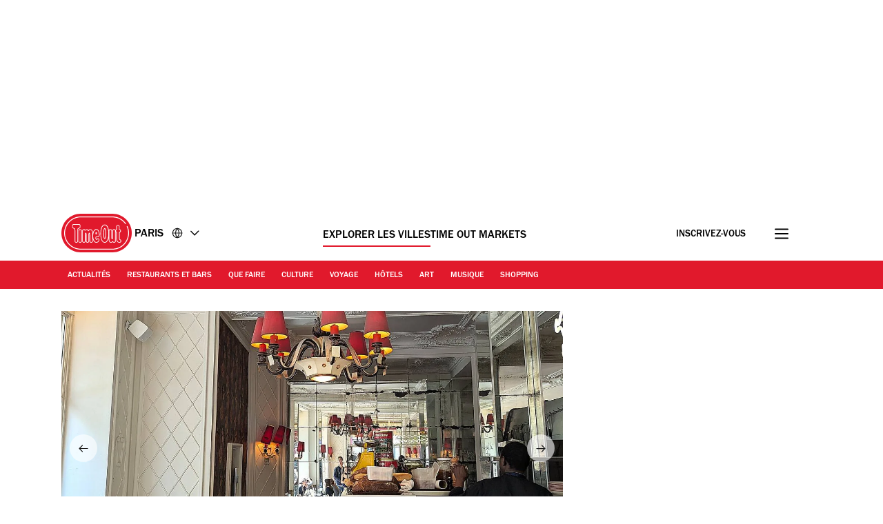

--- FILE ---
content_type: text/css
request_url: https://www.timeout.fr/static/css/venue-44566201dacabea9602a823f0d57d542.css
body_size: 12460
content:
._container_1ntmw_1{color:var(--doveGray);font-size:1.2rem;line-height:1.8rem;margin:2rem 0 3rem}._articleDate_1ntmw_8{display:inline-block;padding-left:.5rem}._articleDate_1ntmw_8 span{text-transform:capitalize}._author_1ntmw_17{font-size:1.4rem;line-height:2.1rem;font-weight:400}._authorSeparator_1ntmw_23{padding:0 .5rem}._address_1ntmw_27{display:inline;font-style:normal}._address_1ntmw_27 a{color:var(--tundora)}._address_1ntmw_27 a:active,._address_1ntmw_27 a:focus,._address_1ntmw_27 a:hover{color:var(--codgray);outline:none}._ratingStars_1qrzr_1{display:inline-flex;align-items:center;justify-content:center;max-height:3.8rem;border:1.6px solid var(--grey100);border-radius:3.6rem;padding:1.6rem}._ratingStars_1qrzr_1 svg{height:2.4rem;width:2.4rem;fill:var(--timeOut);margin:0}._unfilledRating_1qrzr_18{display:inline-flex}._unfilledRating_1qrzr_18 svg{display:flex;fill:var(--grey100)}._darkMode_1qrzr_26 svg{fill:var(--white)}._minimal_1qrzr_30{background:transparent;width:8.5rem}._star_1qrzr_35:not(:last-of-type){margin-right:.4rem}._ratingStars_1ibww_1{display:inline-flex;align-items:center;justify-content:center;max-height:4.3rem;gap:.4rem}._ratingStars_1ibww_1:not(._v2_1ibww_9){border:1.6px solid var(--grey100);border-radius:3.6rem;padding:1.6rem}._ratingStars_1ibww_1 svg{fill:var(--timeOut);margin:0}._ratingStars_1ibww_1:not(._v2_1ibww_9) svg{height:1.6rem;width:1.6rem}._v2_1ibww_9._ratingStars_1ibww_1 svg{height:3.2rem;width:3.2rem}._ratingStars_1ibww_1 svg path{transform:scale(1.09)}._unfilledRating_1ibww_34{display:inline-flex}._unfilledRating_1ibww_34 svg{display:flex;fill:var(--grey100)}._darkMode_1ibww_43 svg{fill:var(--white)}._minimal_1ibww_47{background:transparent;width:8.5rem}._star_1ibww_52:not(:last-of-type){margin-right:.4rem}._priceStars_1kvib_1{display:inline-flex;font-weight:500;align-items:center;justify-content:center;max-height:4.3rem;border:.16rem solid var(--grey100);border-radius:3.8rem;padding:1.6rem}._priceStars_1kvib_1 ._price_1kvib_1:not(:last-of-type){margin-right:.1rem;margin-top:.5rem}._priceStars_1kvib_1 ._price_1kvib_1:after{font-size:1.6rem;font-weight:500;line-height:1.92rem}._price_1kvib_1:after{content:"\0024";color:var(--codgray)}._darkMode_1kvib_28 ._price_1kvib_1:after{color:var(--white)}.currency_symbol:after{content:"\0024"}[data-country-code=uk] .currency_symbol:after{content:"\00a3"}[data-country-code=us] .currency_symbol:after{content:"\0024"}[data-country-code=de] .currency_symbol:after,[data-country-code=es] .currency_symbol:after,[data-country-code=fr] .currency_symbol:after,[data-country-code=hr] .currency_symbol:after,[data-country-code=nl] .currency_symbol:after,[data-country-code=pt] .currency_symbol:after{content:"\20ac"}[data-country-code=kr] .currency_symbol:after{content:"\20a9";padding:0 .2rem}[data-country-code=il] .currency_symbol:after{content:"\20aa"}[data-country-code=jp] .currency_symbol:after{content:"\00a5"}[data-country-code=tr] .currency_symbol:after{content:"\20BA"}[data-country-code=th] .currency_symbol:after{content:"\0e3f"}._darkMode_1i2cm_1 a,._darkMode_1i2cm_1 span,._darkMode_1i2cm_1 span:after,._darkMode_1i2cm_1 time,._darkMode_1i2cm_1 time:after{color:var(--white)!important}._darkMode_1i2cm_1 svg path{stroke:var(--white)}._darkButton_1i2cm_13{background-color:var(--codgray)}._tagsList_1i2cm_17{display:inline-flex;flex-direction:row;list-style:none;flex-wrap:wrap;margin:0;padding:0;gap:1.2rem}._tagBare_1i2cm_27{height:3.8rem;max-height:3.8rem}._tagBareV2_1i2cm_32{height:2.7rem;max-height:2.7rem}._tag_1i2cm_17{height:3.8rem;max-height:3.8rem;font-weight:500;border:.16rem solid var(--grey100);border-radius:3.8rem;padding:1.9rem 1.6rem 1.6rem}._tag_1i2cm_17,._tagV2_1i2cm_50{font-size:1.6rem;display:flex;align-items:center;color:var(--black)}._tagV2_1i2cm_50{height:2.7rem;max-height:2.7rem;font-weight:400;border:.1rem solid var(--black);border-radius:3.8rem;padding:.5rem 1.2rem 0}._tagComponent_1i2cm_63>*{height:100%}._link_1i2cm_67,._text_1i2cm_68{color:var(--codgray);display:inline-block}._link_1i2cm_67{text-decoration:none}@media (min-width:768px){._tags_1i2cm_17{margin-bottom:0}}@media (max-width:767px){._isLongTagName_1i2cm_84{padding:.7rem 2rem;border-radius:2.9rem;height:auto;max-height:none}}._h1_1myhj_1{font-size:3.9rem;line-height:4.68rem;font-weight:500;margin:1.5rem 0 .5rem}@media (min-width:992px){._h1_1myhj_1{font-size:3.9rem;line-height:4.68rem;background:var(--white);padding-right:1.5rem;grid-column:1/8;margin-top:1rem}}._p_1mmxl_1{font-size:2rem;color:var(--codgray);margin:0}._p_1mmxl_1:not(._v2_1mmxl_7){line-height:3.4rem}._v2_1mmxl_7 p{margin:0 0 2.8rem;padding:0;line-height:2.8rem}._v2_1mmxl_7 p:last-child{margin-bottom:0}._v2_1mmxl_7 strong{font-weight:500}._v2_1mmxl_7 a{color:var(--codgray);text-decoration:underline var(--timeOut) 1px}._p_1mmxl_1._lhWide_1mmxl_30{line-height:2.6rem}._h3_1jrz3_1{font-size:3.1rem;letter-spacing:-.155px;line-height:3.72rem;margin:0}._count_1jrz3_10,._h3_1jrz3_1{color:var(--codgray);font-weight:800}._count_1jrz3_10{bottom:.1rem;font-size:2rem;letter-spacing:-.1px;line-height:2.6rem;position:relative}._content_5ht9v_1{color:var(--codgray);line-height:2.8rem;max-width:100%;overflow-x:hidden;font-size:2rem}._content_5ht9v_1 a{color:var(--codgray);text-decoration:underline;text-decoration-color:var(--timeOut);text-decoration-thickness:var(--textDecorationThickness);text-underline-offset:var(--textUnderLineOffset)}._content_5ht9v_1 a:hover{color:var(--timeOut)}._content_5ht9v_1 a:active,._content_5ht9v_1 a:focus,._content_5ht9v_1 a:hover{color:var(--timeOutDark)}._content_5ht9v_1 figure{margin:4rem 0}._content_5ht9v_1 figure>p{margin:0}._content_5ht9v_1 figure cite,._content_5ht9v_1 figure span{color:var(--boulder);font-size:1.4rem;font-style:normal;line-height:1.8rem}._content_5ht9v_1 figure span:not(:last-child):after{content:" | "}._content_5ht9v_1 img{height:auto;max-width:100%;border-radius:1.2rem}._content_5ht9v_1 p{line-height:2.8rem;margin:0 0 2.8rem}._content_5ht9v_1 h2,._content_5ht9v_1 h3,._content_5ht9v_1 h4,._content_5ht9v_1 h5,._content_5ht9v_1 h6{font-size:2.5rem;font-style:normal;line-height:3.2rem;font-weight:500;letter-spacing:-.125px;margin:0 0 2.8rem}._content_5ht9v_1 h2 strong,._content_5ht9v_1 h3 strong,._content_5ht9v_1 h4 strong,._content_5ht9v_1 h5 strong,._content_5ht9v_1 h6 strong{font-weight:500}._content_5ht9v_1 figcaption{font-size:0;line-height:1;margin:-.3rem 0 .5rem;background-repeat:no-repeat;background-position:8px -3px;background-image:url(/static/images/caption.svg);padding:0 2.4rem 0 3.2rem}._content_5ht9v_1 blockquote:not([class]){font-weight:800;font-size:3.8rem;line-height:4.18rem;color:var(--codgray);text-align:left;margin:7.5rem 0;position:relative;padding:7.5rem 0 3.5rem}._content_5ht9v_1 blockquote:not([class])>span:before{content:"‘‘";display:block;position:absolute;color:var(--timeOut);left:0;font-size:7rem;padding:.5rem 0 0 .5rem;z-index:2;letter-spacing:-.5rem;top:35px}._content_5ht9v_1 blockquote:not([class])>span:after{content:"’’";display:block;position:absolute;color:var(--timeOut);right:0;font-size:7rem;padding:0 .5rem 0 0;z-index:2;letter-spacing:-.5rem}@media (min-width:768px){._content_5ht9v_1 blockquote:not([class]){font-size:4.8rem;line-height:5.18rem;border-image-source:linear-gradient(90deg,#fff 37%,var(--codgray) 0,var(--codgray) 63%,#fff 0);width:66%;margin:7.5rem auto}._content_5ht9v_1 blockquote:not([class]):before{top:-.9rem}._content_5ht9v_1 blockquote:not([class]):after{bottom:-1.2rem}}._content_5ht9v_1 .instagram-media-rendered,._content_5ht9v_1 iframe[data-component=lazy-embed]{display:flex!important;justify-content:left}._content_5ht9v_1 .op-interactive{margin:0 0 20px}._content_5ht9v_1 .video{position:relative;padding-bottom:56.25%;height:0;overflow:hidden;margin-bottom:20px;width:100%}._content_5ht9v_1 .video embed,._content_5ht9v_1 .video iframe,._content_5ht9v_1 .video object{border:0;position:absolute;top:0;left:0;width:100%;height:100%}._content_5ht9v_1 .video .video_splash{cursor:pointer;position:absolute;top:-17%;z-index:1;width:100%;max-width:none}._content_5ht9v_1 .play_button{cursor:pointer;width:8rem;height:8rem;line-height:8rem;background-color:hsla(0,0%,100%,.8);border-radius:50%;text-align:center;position:absolute;left:50%;margin-left:-4rem;top:50%;margin-top:-4rem;z-index:3}._content_5ht9v_1 .video iframe[data-component=lazy-embed]{border:0;height:100%;left:0;position:absolute;top:0;width:100%}._content_5ht9v_1 .instagram-media-rendered,._content_5ht9v_1 blockquote.instagram-media{min-height:380px}._content_5ht9v_1 iframe[src*="youtube.com"]{aspect-ratio:16/9;min-height:315px}._content_5ht9v_1 iframe[src*="twitter.com"]{min-height:320px}@media (max-width:610px){._content_5ht9v_1 iframe[src*="youtube.com"]{width:100%;min-height:194px}}@media (min-width:768px){._content_5ht9v_1 .instagram-media-rendered,._content_5ht9v_1 blockquote.instagram-media{min-height:490px}}._content_5ht9v_1 [id*=ad-]>div{margin-bottom:4.8rem}._content_5ht9v_1 .jwplayer-placement{margin-left:0;margin-right:0}._wave_1v957_1{background:#e1192c;padding:0;margin:0 0 1rem}._wave_1v957_1,blockquote:not([class]):after,blockquote:not([class]):before{--mask:radial-gradient(10.46px at 50% calc(94% + 5.6px),transparent calc(99% - 3px),#000 calc(101% - 3px) 99%,transparent 101%) calc(50% - 14px) calc(50% - 4.4px)/28px 10px,radial-gradient(10.46px at 50% -5.6px,transparent calc(99% - 3px),#000 calc(103% - 3px) 99%,transparent 101%) 50% calc(50% + 5px)/28px 10px;-webkit-mask:var(--mask);mask:var(--mask);height:10px}blockquote:not([class]):after,blockquote:not([class]):before{position:absolute;left:0;width:100%;content:"";background:var(--timeOut)}blockquote:not([class]):before{top:0}blockquote:not([class]):after{bottom:0}blockquote:not([class]){font-size:3.8rem;font-weight:800;line-height:4.18rem;color:var(--codgray);text-align:center;margin:7.5rem 0;position:relative;padding:3rem 0 2.5rem}@media (min-width:768px){blockquote:not([class]){font-size:4.8rem;line-height:5.18rem}}._stackedContainer_1bfie_1 ._dateTag_1bfie_1 time:first-of-type:before{content:"●";font-size:.8rem;vertical-align:middle;margin:0 .3rem}._tagContainer_1bfie_8{display:flex;gap:1.2rem}._tagContainer_1bfie_8 ._tag_1bfie_8{font-size:1.6rem;font-weight:500;border:.16rem solid var(--grey100);border-radius:3.8rem;padding:1.9rem 1.6rem 1.6rem;color:var(--codgray);max-height:3.6rem;display:inline-flex;align-items:center}._tag_1bfie_8 span,._tag_1bfie_8 time{transform:translateY(2px)}._tagContainer_1bfie_8 time{font-family:inherit!important;font-size:inherit!important;font-weight:inherit!important;color:var(--codgray)}._stackedContainer_1bfie_1>span{display:inline-block;margin-right:1rem}._time_1wpy4_1,._time_1wpy4_1._hasNotStarted_1wpy4_1:after{color:var(--black);font-size:1.4rem;font-weight:700}._time_1wpy4_1._hasNotStarted_1wpy4_1:after{content:"-"}._articleTime_1wpy4_12{font-size:1.6rem;color:var(--black)}._disclaimer_1d8rw_1{font-weight:500;font-size:2rem;line-height:2.8rem;color:var(--grey300)}._a_1fa6w_1{height:4.8rem;text-decoration:none;white-space:nowrap;font-size:1.6rem;background:var(--timeOut);color:var(--white);cursor:pointer;border:.2rem solid var(--timeOut);border-radius:3.8rem;padding:1.7rem 3rem 1.2rem;text-align:center;font-weight:500;line-height:1.92rem;display:flex;justify-content:center;align-items:center;width:100%;letter-spacing:.2px}._a_1fa6w_1:hover{background:linear-gradient(0deg,hsla(0,0%,100%,.12),hsla(0,0%,100%,.12)),var(--timeOut);border-color:transparent}._customText_1fa6w_28{text-transform:lowercase}._customText_1fa6w_28:first-letter{text-transform:uppercase}@media (min-width:768px){._a_1fa6w_1{width:25.7rem}}._primary_1gagn_1{text-align:center;display:inline-block;border-radius:3.8rem;border:.16rem solid transparent;cursor:pointer;color:var(--white);font-size:1.6rem;font-weight:500;letter-spacing:.2px;padding:1.3rem 3.2rem 1.1rem;align-self:center;background:var(--timeOut);text-decoration:none;line-height:2.2rem}._primary_1gagn_1:hover{background:var(--timeOutDark)}._secondary_1gagn_22{text-align:center;display:inline-block;border-radius:3.8rem;border:.16rem solid var(--timeOut);cursor:pointer;color:var(--codgray);font-size:1.6rem;font-weight:500;letter-spacing:.2px;padding:1.3rem 3.2rem .8rem;align-self:center;line-height:2.2rem;min-width:34.8rem}._a_1gagn_38 span{display:inline-block;margin-top:2px}._secondary_1gagn_22,._secondary_1gagn_22:hover{background:transparent;text-decoration:none}._secondary_1gagn_22._loading_1gagn_49,._secondary_1gagn_22:hover{color:var(--timeOut);border-color:var(--timeOut);background:rgba(225,25,44,.12)}._secondary_1gagn_22._loading_1gagn_49{border:.2rem solid transparent;position:relative;height:5rem}._secondary_1gagn_22._loading_1gagn_49 img{display:block;top:50%;left:50%;transform:translateX(-50%) translateY(-50%)}._secondary_1gagn_22._loading_1gagn_49 span._textContent_1gagn_69{color:var(--white);z-index:-1}._loadingIcon_1uzy0_1{display:none;right:2rem;top:1.5rem;position:absolute}._container_12ex6_1{display:inline-flex;border:.16rem solid var(--grey100);border-radius:3.6rem;align-items:center;max-height:3.8rem;padding:1.9rem 1.6rem 1.6rem}._svg_12ex6_10{fill:none;margin-top:-4px;width:2.4rem;height:2.4rem;margin-right:.8rem}._v2_12ex6_18 ._svg_12ex6_10{width:2.2rem;height:2.2rem;margin-right:.6rem}._title_12ex6_24{color:var(--codgray);display:inline-block;font-size:1.6rem;font-weight:500}._v2_12ex6_18 ._title_12ex6_24{font-weight:400}._container_9gc5y_1{display:inline-flex;position:relative;border-radius:3.6rem;align-items:center}._container_9gc5y_1:not(._v2_9gc5y_8){padding:1.9rem 4.5rem 1.6rem 1.6rem;border:.16rem solid var(--sustainableGreen)}._container_9gc5y_1._v2_9gc5y_8{padding:.5rem 3.2rem 0 1.2rem;border:.1rem solid var(--sustainableGreen)}._svg_9gc5y_18{position:absolute}:not(._v2_9gc5y_8)>._svg_9gc5y_18{right:-.16rem;top:-.16rem;bottom:-.16rem;height:calc(100% + .32rem)}._v2_9gc5y_8 ._svg_9gc5y_18{right:-.1rem;top:-.1rem;bottom:-.1rem;height:calc(100% + .2rem)}._title_9gc5y_36{color:var(--black);display:inline-block;font-size:1.6rem;font-weight:500}._v2_9gc5y_8 ._title_9gc5y_36{font-weight:400}._container_1g1iq_1{text-align:center}._image_1g1iq_5{width:22.5rem}._root_10dbg_1{position:relative;overflow:hidden;margin-bottom:1.5rem;height:100%;width:100%;border-radius:1.2rem 1.2rem 0 0}._map_10dbg_11{height:34.3rem;background-color:var(--white)}._toggleButton_10dbg_17{position:absolute;top:8px;right:8px;cursor:pointer}@media (min-width:768px){._root_10dbg_1{height:34.3rem;margin-bottom:0;width:34.3rem;min-width:34.3rem;border-radius:1.2rem 0 0 0}:-webkit-full-screen{height:100%;width:100%}}._root_1rydk_1{height:30px;width:30px;background-image:url(/static/images/maximise_button.svg);background-size:cover;pointer-events:none}._figure_je7te_1{margin:0 -1.6rem}._figure_je7te_1 picture>img,._figure_je7te_1>img{display:block;max-width:100%;height:auto}._figure_je7te_1 figcaption{font-size:0;margin:.4rem 1.6rem .5rem}@media (min-width:768px){._figure_je7te_1{margin:0}._figure_je7te_1 figcaption{margin:.4rem 0 0}._figure_je7te_1 picture>img,._figure_je7te_1>img{width:100%}}._slideshow_8aspq_1,._slideshow_8aspq_1 *{scrollbar-color:transparent transparent;scrollbar-width:0}._slideshow_8aspq_1 ::-webkit-scrollbar,._slideshow_8aspq_1::-webkit-scrollbar{width:0}._slideshow_8aspq_1 ::-webkit-scrollbar-track,._slideshow_8aspq_1::-webkit-scrollbar-track{background:transparent}._slideshow_8aspq_1 ::-webkit-scrollbar-thumb,._slideshow_8aspq_1::-webkit-scrollbar-thumb{background:transparent;border:none}._slideshow_8aspq_1,._slideshow_8aspq_1 *{-ms-overflow-style:none}._slideshow_8aspq_1{margin:0 -1.6rem;position:relative}._slideshow_8aspq_1:after,._slideshow_8aspq_1:before,._slideshowNext_8aspq_36,._slideshowPrev_8aspq_35{background:transparent;font-size:0;height:4rem;margin-top:calc(25% + 1.5rem);outline:0;position:absolute;top:0;transform:translateY(-50%);z-index:2;width:4rem}._slideshow_8aspq_1:before,._slideshowPrev_8aspq_35{left:1.2rem}._slideshow_8aspq_1:after,._slideshowNext_8aspq_36{right:1.2rem}._slideshow_8aspq_1:after,._slideshow_8aspq_1:before{border-radius:100%;content:"";z-index:1;display:block}._slideshow_8aspq_1:before{background:hsla(0,0%,100%,.6) url("data:image/svg+xml;charset=utf-8,%3Csvg width='16' height='16' fill='none' xmlns='http://www.w3.org/2000/svg'%3E%3Cpath d='M14 8.5H2m0 0L6.5 4M2 8.5L6.5 13' stroke='%231A1A1A' stroke-width='1.2' stroke-linecap='round' stroke-linejoin='round'/%3E%3C/svg%3E") no-repeat 50% 50%}._slideshow_8aspq_1:after{background:hsla(0,0%,100%,.6) url("data:image/svg+xml;charset=utf-8,%3Csvg width='16' height='16' fill='none' xmlns='http://www.w3.org/2000/svg'%3E%3Cpath d='M2 8.586h12m0 0l-4.5-4.5m4.5 4.5l-4.5 4.5' stroke='%231A1A1A' stroke-width='1.2' stroke-linecap='round' stroke-linejoin='round'/%3E%3C/svg%3E") no-repeat 50% 50%}@media (max-width:991px){._slideshow_8aspq_1 figure{margin:0}}._viewport_8aspq_85{counter-reset:item;display:flex;margin:0;overflow-x:scroll;padding:0;scroll-behavior:smooth;scroll-snap-type:x mandatory;scrollbar-width:none}._viewport_8aspq_85 li{list-style:none}._snapper_8aspq_100{position:absolute;top:0;left:0;width:100%;height:100%;scroll-snap-align:center}._slideshow_8aspq_1:focus-within ._snapper_8aspq_100,._slideshow_8aspq_1:hover ._snapper_8aspq_100{animation-name:none}._slide_8aspq_1{position:relative;flex:0 0 100%;width:100%;counter-increment:item}._counter_8aspq_121{background:hsla(0,0%,100%,.6);border-radius:12px;color:var(--codgray);font-size:1.4rem;line-height:1.8rem;padding:.5rem 0 .2rem;position:absolute;right:1.2rem;transform:translateY(-50%);text-align:center;margin-top:calc(50% - .5rem);width:5.5rem}._counter_8aspq_121:before{content:counter(item)}@media (prefers-reduced-motion:reduce){._snapper_8aspq_100{animation-name:none}}@media (min-width:400px){._counter_8aspq_121{margin-top:50%}}@media (min-width:480px){._counter_8aspq_121{margin-top:calc(50% + .2rem)}}@media (min-width:600px){._counter_8aspq_121{margin-top:calc(50% + 1rem)}}@media (min-width:768px){._slideshow_8aspq_1{margin-left:auto;margin-right:auto}._counter_8aspq_121{margin-top:calc(50% + 2rem)}}@media (min-width:992px){._slideshow_8aspq_1:after,._slideshow_8aspq_1:before,._slideshowNext_8aspq_36,._slideshowPrev_8aspq_35{height:4rem;margin-top:calc(25% + 1.7rem);width:4rem}._counter_8aspq_121{margin-top:calc(50% + 1.5rem)}}@media (min-width:1200px){._counter_8aspq_121{margin-top:calc(50% + 2.2rem)}}._figcaption_18vpl_1{line-height:1.8rem;padding:0 2.4rem 0 0;margin-top:.2rem}._figcaption_18vpl_1:not(._figcaptionV2_18vpl_7){background-repeat:no-repeat;background-position:8px 1px;background-image:url(/static/images/caption.svg);padding:0 2.4rem 0 3.2rem}._figcaption_18vpl_1>a,._figcaption_18vpl_1>a>span,._figcaption_18vpl_1>span{display:inline-block;font-size:1.4rem;font-style:normal;line-height:1.8rem;color:var(--boulder);padding-top:.2rem}._figcaption_18vpl_1 a{display:inline;line-height:1.8rem;text-decoration:none}._figcaption_18vpl_1 a:focus,._figcaption_18vpl_1 a:hover{text-decoration:none;color:var(--codgray)}._figcaption_18vpl_1 p{margin:0}._figcaptionV2_18vpl_7>a,._figcaptionV2_18vpl_7>a>span,._figcaptionV2_18vpl_7>span{padding-top:.6rem}._container_1oe3w_1{margin:0 0 .5rem;position:relative}._heroTags_1oe3w_6{display:flex;flex-wrap:wrap;margin-top:2rem;margin-bottom:2.1rem}._toMarketBadge_1oe3w_13{display:block;padding:0 0 4.8rem}._reviewTitle_1oe3w_18{color:var(--timeOut);font-weight:800;font-size:2rem;line-height:2.6rem;margin:0 0 2rem;text-transform:capitalize}._articleTitle_1oe3w_27{color:var(--codgray);font-weight:500;font-size:3.9rem!important;line-height:4.68rem!important;margin:0 0 .8rem}._heroTags_1oe3w_6 time{font-weight:500!important;font-size:1.6rem!important}._imageContainer_1oe3w_40{position:relative}._rating_1oe3w_44{padding:0;border:none;margin-bottom:2.7rem}._rating_1oe3w_44 svg{height:3.2rem;width:3.2rem}._summary_1oe3w_55{color:var(--codgray);font-weight:500;font-size:2rem;line-height:2.8rem;margin:0 0 1.7rem}._publishedDateContainer_1oe3w_63{margin-bottom:2.9rem;height:1.4rem;line-height:normal}._publishedDateContainer_1oe3w_63 time{font-size:1.4rem;display:block;height:1.4rem}._heroImage_1oe3w_75{margin-bottom:1rem}._heroImage_1oe3w_75._withoutCredits_1oe3w_79,._heroSlideshow_1oe3w_80._withoutCredits_1oe3w_79{margin-bottom:3.2rem;padding-bottom:0}._heroImage_1oe3w_75 div:after,._heroSlideshow_1oe3w_80 figure div:after{content:"";display:block;padding-top:56.25%}._heroImage_1oe3w_75 figure,._heroSlideshow_1oe3w_80 figure{margin-bottom:2.8rem}._playButton_1oe3w_97{background-color:hsla(0,0%,100%,.8);border-radius:50%;cursor:pointer;height:8rem;left:50%;line-height:8rem;margin-left:-4rem;margin-top:-6rem;position:absolute;text-align:center;top:50%;width:8rem}._playButton_1oe3w_97 svg{width:8rem}._playButton_1oe3w_97:hover{background-color:#fff}[data-component=video-trailer] embed,[data-component=video-trailer] iframe,[data-component=video-trailer] object{border:0;position:absolute;top:0;left:0;width:100%;height:100%}[data-component=video-trailer]{margin:0 -1.6rem}[data-component=video-trailer] .video-wrap{aspect-ratio:16/9;margin-bottom:3rem;overflow:hidden;position:relative;width:100%}[data-component=video-trailer] ._heroImage_1oe3w_75 figure,[data-component=video-trailer] ._heroSlideshow_1oe3w_80{margin-left:0;margin-right:0}._container_1oe3w_1 [class^=AV]{margin-bottom:4rem!important}@media (max-width:699px){._container_1oe3w_1 [data-testid=guidebyline_testID]{margin:7rem 0 4.8rem}}._heroImage_1oe3w_75 figcaption{margin-bottom:3.2rem}@media (max-width:767px){._noImageContainer_1oe3w_168{margin-bottom:3.2rem}._heroImage_1oe3w_75 picture,._heroSlideshow_1oe3w_80 picture{aspect-ratio:5/4;display:block;margin-right:0;overflow:hidden;position:relative;width:100%}._heroImage_1oe3w_75 img,._heroSlideshow_1oe3w_80 img{display:block;height:100%!important;left:50%;max-width:none!important;position:absolute;transform:translateX(-50%);width:auto}[data-component=video-trailer] ._heroImage_1oe3w_75 picture{aspect-ratio:auto;overflow:auto}[data-component=video-trailer] ._heroImage_1oe3w_75 img{height:auto!important;position:static;transform:none;width:100%}._heroFooter_1oe3w_205{background:var(--codgray);margin:0 -1.6rem}[data-component=hero-slideshow] .slideshowNext,[data-component=hero-slideshow] .slideshowPrev,[data-component=hero-slideshow]:after,[data-component=hero-slideshow]:before{margin-top:calc(38% + 1.5rem)}._articleTitleNoImage_1oe3w_220{margin-top:6rem}}@media (min-width:768px){._playButton_1oe3w_97{margin-top:-4rem}._heroImage_1oe3w_75,._heroSlideshow_1oe3w_80{margin:0}[data-component=hero-slideshow] .counter{margin-top:calc(50% + 2rem)}[data-component=video-trailer]{margin:0}[data-component=video-trailer] .video-wrap{margin-bottom:3rem}}@media (min-width:992px){._sideWrap_1oe3w_261{max-width:300px;width:100%}._toMarketBadge_1oe3w_13{display:none}[data-component=hero-slideshow] .counter{margin-top:calc(50% + 1.5rem)}}._container_2ndz3_1{background:var(--grey50);margin:0 -1.6rem .5rem;position:relative}._heroTags_2ndz3_7{margin-bottom:3.2rem}._toMarketBadge_2ndz3_11{display:block;padding:0 0 4.8rem}._reviewTitle_2ndz3_16{color:var(--timeOut);font-weight:800;font-size:2rem;line-height:2.6rem;margin:0 0 2rem;text-transform:capitalize}._articleTitle_2ndz3_25{background:none;color:var(--codgray);font-weight:500;font-size:3.9rem;line-height:4.68rem;margin:0 0 .8rem}._heroTags_2ndz3_7 time{font-weight:500!important;font-size:1.6rem!important}._imageContainer_2ndz3_39{position:relative}._rating_2ndz3_43{margin-bottom:2.7rem;padding:0;border:none}._rating_2ndz3_43 svg{height:3.2rem;width:3.2rem}._summary_2ndz3_54{color:var(--codgray);font-weight:500;font-size:2rem;line-height:3.4rem;margin:0 0 1.7rem}._heroImage_2ndz3_62{margin-bottom:2.4rem}._heroImage_2ndz3_62,._heroSlideshow_2ndz3_67{margin-left:0;margin-right:0}._heroImage_2ndz3_62._withoutCredits_2ndz3_72,._heroSlideshow_2ndz3_67._withoutCredits_2ndz3_72{margin-bottom:3rem}._heroImage_2ndz3_62._withoutCredits_2ndz3_72,._heroSlideshow_2ndz3_67._withoutCredits_2ndz3_72 figure{margin-bottom:0;padding-bottom:0}._heroImage_2ndz3_62 div:after,._heroSlideshow_2ndz3_67 figure div:after{content:"";display:block;padding-top:56.25%}._heroImage_2ndz3_62 figcaption,._heroImage_2ndz3_62 figcaption>span{height:1.4rem}._heroHeader_2ndz3_95{padding:3.2rem 1.6rem}[data-component=hero-slideshow] .counter{margin-top:73%}._container_2ndz3_1 [data-component=sharing-links]{padding-bottom:0}@media (max-width:699px){._container_2ndz3_1 [data-testid=guidebyline_testID]{margin:7rem 0 4.8rem}}._heroImage_2ndz3_62 figcaption,._heroSlideshow_2ndz3_67 figcaption{background-repeat:no-repeat;background-position:8px 1px;background-image:url([data-uri]);padding:0 2.4rem 0 3.2rem}._announcementSpacer_2ndz3_121{margin-bottom:4.8rem!important}@media (max-width:767px){._heroImage_2ndz3_62 picture,._heroSlideshow_2ndz3_67 picture{aspect-ratio:5/4;display:block;margin-right:0;overflow:hidden;position:relative;width:100%}._heroImage_2ndz3_62 img,._heroSlideshow_2ndz3_67 img{display:block;height:100%!important;left:50%;max-width:none!important;position:absolute;transform:translateX(-50%);width:auto}._container_2ndz3_1 [data-component=hero-slideshow],._container_2ndz3_1 [data-testid=hero-image_testID] figure{margin:0}._heroImage_2ndz3_62._withoutCredits_2ndz3_72,._heroSlideshow_2ndz3_67._withoutCredits_2ndz3_72{margin-bottom:3rem}[data-component=hero-slideshow] .slideshowNext,[data-component=hero-slideshow] .slideshowPrev,[data-component=hero-slideshow]:after,[data-component=hero-slideshow]:before{margin-top:calc(38% + 1.5rem)}._articleTitleNoImage_2ndz3_167{margin-top:3.2rem}._heroImage_2ndz3_62 figcaption,._heroSlideshow_2ndz3_67 figcaption{margin-left:.8rem}}@media (min-width:400px){[data-component=hero-slideshow] .counter{margin-top:75%}}@media (min-width:480px){[data-component=hero-slideshow] .counter{margin-top:calc(75% + .2rem)}}@media (min-width:768px){._heroHeader_2ndz3_95{padding:3.2rem 2.4rem}._container_2ndz3_1{margin:0 0 1.8rem}[data-component=hero-slideshow] .counter{margin-top:calc(50% + 2rem)}._heroImage_2ndz3_62 figcaption,._heroSlideshow_2ndz3_67 figcaption{background-position:24px 1px;padding:0 2.4rem 0 5rem}}@media (min-width:992px){._sideWrap_2ndz3_210{max-width:300px;width:100%}._toMarketBadge_2ndz3_11{display:none}[data-component=hero-slideshow] .counter{margin-top:calc(50% + 1.5rem)}}@media (min-width:1200px){[data-component=hero-slideshow] .counter{margin-top:calc(50% + 2.2rem)}}._container_198e8_1{margin:0 0 5rem}._content_198e8_5{display:flex}._title_198e8_9{font-size:1.2rem;font-weight:700;margin:0 0 1rem;padding:0;text-transform:uppercase;color:var(--boulder)}._a_198e8_18{display:flex;align-items:center;justify-content:center;font-size:0;width:4.4rem;height:4.4rem;background-color:var(--wildSand)}._a_198e8_18:active,._a_198e8_18:focus,._a_198e8_18:hover{background-color:var(--codgray);outline:none}._a_198e8_18:active svg,._a_198e8_18:focus svg,._a_198e8_18:hover svg{fill:var(--white)}._a_198e8_18 svg{fill:var(--tundora);width:19px;height:19px;margin-right:0}@media (min-width:768px){._container_198e8_1{margin:0 0 3rem}._a_198e8_18:not(:last-of-type){margin-right:1rem}}@media (max-width:767px){._container_198e8_1{width:100%}._content_198e8_5{display:grid;grid-template-columns:repeat(5,minmax(0,1fr))}._a_198e8_18{justify-self:center}}._container_4pch7_1{margin-top:0;padding-bottom:4.8rem}._input_4pch7_6{display:none}._sharingLinksModal_4pch7_10{opacity:0}._blackWhite_4pch7_18,._whiteWhite_4pch7_14{border:.16rem solid var(--timeOut)}._blackBlack_4pch7_22{color:#fff}._blackBlack_4pch7_22,._whiteBlack_4pch7_27{border:.16rem solid #fff}._blackBlack_4pch7_22 path{stroke:var(--white)}._label_4pch7_35{position:relative;cursor:pointer;font-size:1.6rem;font-weight:500;border-radius:3.8rem;width:12rem;height:3.6rem;display:flex;align-items:center;justify-content:center}._label_4pch7_35 svg{fill:none;height:1.8em;width:1.8rem;margin-right:1rem}input:checked~._sharingLinksModal_4pch7_10{opacity:1;visibility:visible}._sharingLinksModal_4pch7_10{position:absolute;transition:all .5s ease-in-out 0s;background-color:var(--white);margin-top:1.2rem;border-radius:12px;width:calc(100% - 5.2rem);height:12.6rem;padding:1.6rem;visibility:hidden;z-index:1}._sharingLinksModal_4pch7_10 a{background:none}._copyLink_4pch7_77{display:flex;width:100%;font-size:1.6rem;font-weight:400;background-color:var(--white);border:none;border-bottom:1px solid var(--grey100);padding-bottom:1.2rem;cursor:pointer;align-items:center}._copyLink_4pch7_77 svg{height:2.4rem;width:2.4rem;margin-right:1.2rem}button:hover{color:var(--timeOut)}button:hover svg path{stroke:var(--timeOut)}._sharingLinks_4pch7_10{display:flex;justify-content:left;margin-top:1rem}._sharingLinks_4pch7_10 svg{display:block}._shareText_4pch7_114{padding-top:.5rem}._copyLinkText_4pch7_118{align-self:end}@media (min-width:768px){._sharingLinksModal_4pch7_10{width:36.8rem}._whiteBlack_4pch7_27{color:#fff}._whiteBlack_4pch7_27 path{stroke:var(--white)}._sharingLinks_4pch7_10 a{margin-right:2rem!important}._sharingLinks_4pch7_10 a:last-child{margin-right:0!important}}@media (max-width:700px){._blackWhite_4pch7_18{border:.16rem solid #fff!important;color:#fff}._blackWhite_4pch7_18 path{stroke:var(--white)}}@media (max-width:767px){._whiteWhite_4pch7_14{border:.16rem solid var(--timeOut)}._blackBlack_4pch7_22{border:.16rem solid #fff;color:#fff}._whiteBlack_4pch7_27{border:.16rem solid var(--timeOut)}}._content_1n9qg_1{border-top:1px solid var(--grey100);padding:4.5rem 0 3rem;margin-bottom:5rem;overflow-anchor:none}.sectionAdjacent{border-top:none}._heading_1n9qg_12{color:var(--black);font-weight:500;font-size:2.5rem;line-height:3rem;margin:0;width:max-content}._list_1n9qg_21{list-style-type:none;margin:0;padding:3.8rem 0 1.5rem}._recirc_item_1n9qg_27{border-bottom:1px solid var(--gallery);margin-bottom:2.4rem;padding-bottom:2.4rem}._recirc_item_1n9qg_27:last-child{border-bottom:none}._recirc__wrap_1n9qg_37{display:flex;align-items:center}._recirc_link_1n9qg_42{text-decoration:none}._recirc_link_1n9qg_42:hover ._recirc_title_1n9qg_46{text-decoration:underline}._recirc_title_1n9qg_46{color:var(--black);font-weight:500;font-size:1.6rem;line-height:1.9rem;margin:0;overflow:hidden;text-overflow:ellipsis;display:-webkit-box;-webkit-line-clamp:4;line-clamp:4;max-lines:4;-webkit-box-orient:vertical}._recirc_category_1n9qg_65{color:var(--timeOut);font-weight:500;font-size:1.2rem;line-height:1.4rem;margin:0 0 7px;text-transform:uppercase}._image_wrapper_1n9qg_74{border-radius:12px;display:block;margin-right:1.5rem;position:relative;overflow:hidden;width:100%}._image_wrapper_1n9qg_74 img{position:absolute;top:0;bottom:0;right:0;left:0;margin:auto;width:100%}._more_wrapper_1n9qg_93{display:flex;justify-content:center;position:relative}._more_1n9qg_93{background:transparent;border:1.6px solid var(--timeOut);border-radius:3.8rem;cursor:pointer;color:var(--timeOut);display:inline-block;font-family:inherit;font-size:1.6rem;font-weight:500;letter-spacing:.2px;line-height:2.4rem;min-width:34.8rem;padding:1.2rem 3.2rem .7rem;text-transform:uppercase}._more_1n9qg_93:hover{color:var(--timeOut);border-color:var(--timeOut);background:rgba(225,25,44,.12)}._more_1n9qg_93:focus{outline:none}._moreOverlay_1n9qg_126{background:var(--white);height:100%;opacity:.5;position:absolute;width:100%}@media (max-width:768px){._image_wrapper_1n9qg_74{flex:0 0 87px;min-height:87px}._image_wrapper_1n9qg_74 img{height:100%;left:50%;max-width:200px;transform:translateX(-50%);width:auto}._more_1n9qg_93{max-width:34.8rem;min-width:auto;width:100%}}@media (min-width:768px){._recirc__wrap_1n9qg_37{display:block}._image_wrapper_1n9qg_74{margin-right:0;margin-bottom:1rem}._image_wrapper_1n9qg_74:after{content:"";display:block;padding-top:75%}._image_wrapper_1n9qg_74 img{height:auto;transition:all .3s ease-in-out}._recirc_item_1n9qg_27:hover ._image_wrapper_1n9qg_74 img{transform:scale(1.06)}._list_1n9qg_21{display:grid;column-gap:2.4rem;grid-template-columns:repeat(4,1fr);row-gap:0}._recirc_item_1n9qg_27{border-bottom:none;margin-bottom:2.4rem;padding-bottom:1.5rem}._recirc_title_1n9qg_46{font-size:2rem;line-height:2.8rem}._recirc_category_1n9qg_65{margin:14px 0 7px}}.recirc_post .js_recirc_content.hide,.recirc_post .js_recirc_more_news.hide,.recirc_post .js_recirc_more_news_overlay.hide{display:none}._container_liox1_1{margin-bottom:5rem;padding:4rem 0 1rem}._heading_liox1_6{color:var(--codgray);font-weight:800;font-size:3.1rem;line-height:3.72rem;margin:0}._wave_liox1_14{display:block;margin:0 0 3.2rem;width:85%}._list_liox1_20{list-style-type:none;margin:0;padding:0}._recirc_category_liox1_26{color:var(--timeOut);font-weight:800;font-size:2rem;line-height:2.6rem;margin:0 0 .5rem}._recirc_item_liox1_34:last-child{border-bottom:none}._recirc_item_liox1_34{border-bottom:1px solid var(--gallery);margin-bottom:2rem;padding-bottom:2rem;min-height:calc(140px + 2rem)}._recirc_link_liox1_45{display:flex;align-items:center;text-decoration:none}._recirc_link_liox1_45:hover ._recirc_title_liox1_51{text-decoration:underline}._recirc_link_liox1_45:hover img{transform:translateX(-50%) scale(1.06)}._image_wrapper_liox1_59{align-items:center;display:flex;flex:0 0 82px;margin-right:1.5rem;width:100%}._image_frame_liox1_67{overflow:hidden;position:relative;width:8.2rem;height:8.2rem;border-radius:8px}._image_wrapper_liox1_59 img{bottom:0;height:8.2rem;left:50%;max-width:300px;position:absolute;transform:translateX(-50%);transition:all .3s ease-in-out;top:0;width:auto;align-self:center}._image_wrapper_liox1_59:after{display:none;padding-top:75%}._recirc_title_liox1_51{color:var(--codgray);font-size:1.6rem;line-height:1.92rem;font-weight:500;margin:0;font-style:normal}@media (min-width:992px){._container_liox1_1{margin:3rem auto;padding-top:3rem}._heading_liox1_6{font-size:2.8rem}._recirc_item_liox1_34{min-height:calc(96px + 2rem)}}.recirc_sidebar .js_recirc_content.hide{display:none}._container_17439_1{background-color:var(--codgray);padding:6.4rem 2.4rem;margin:0 -1.6rem 6.4rem}.sectionAdjacent{border-top:none!important}._heading_17439_12{display:block;font-weight:800;font-size:3.1rem;line-height:3.72rem;margin-bottom:2rem;color:var(--white);width:max-content;letter-spacing:-.155px;width:fit-content}._wave_17439_24{margin:0 0 3.2rem;width:106%}._list_17439_29{list-style-type:none;margin:0;padding:0}._recirc_item_17439_35{margin-bottom:2.4rem;box-shadow:0 25px 25px 0 rgba(26,26,26,.03),0 6px 14px 0 rgba(26,26,26,.03);border-radius:1.5rem;background-color:transparent}._recirc_item_17439_35:last-child{border-bottom:none}._recirc__wrap_17439_46{display:flex;flex-direction:column;height:100%;gap:0;min-height:400px}._recirc_link_17439_54{text-decoration:none}._recirc_link_17439_54:hover ._recirc_title_17439_58{text-decoration:underline}._recirc_title_17439_58{color:var(--codgray);font-weight:500;margin:0;font-size:2.5rem;line-height:3.25rem;letter-spacing:-.125px}._image_wrapper_17439_71{border-radius:1.5rem 1.5rem 0 0;display:block;position:relative;aspect-ratio:1/1;height:100%;overflow:hidden}._image_wrapper_17439_71 img{position:absolute;left:50%;bottom:0;right:0;margin:auto;height:100%;top:0;transform:translateX(-50%);width:auto;aspect-ratio:auto}._container_17439_1[data-page-type=cityhome],._container_17439_1[data-page-type=hub]{border-bottom:0;margin-bottom:0;margin-top:6rem;padding-bottom:0}._container_17439_1[data-page-type=cityhome] ._heading_17439_12,._container_17439_1[data-page-type=hub] ._heading_17439_12{color:var(--codgray);display:block;font-size:3.2rem;line-height:3.6rem;margin:0 0 2rem;text-align:center;white-space:normal;width:100%}._article_info_section_17439_113{background-color:var(--white);border-radius:0 0 1.5rem 1.5rem;padding:3rem 2rem;flex:1}@media (min-width:768px){._container_17439_1{margin:auto auto 6.4rem}._heading_17439_12{margin-bottom:3rem}._image_wrapper_17439_71{margin-right:0;margin-bottom:1rem;aspect-ratio:351/282}._image_wrapper_17439_71 img{transition:all .3s ease-in-out}._recirc_item_17439_35:hover ._image_wrapper_17439_71 img{transform:scale(1.06) translateX(-50%)}._list_17439_29{display:grid;column-gap:3rem;grid-template-columns:repeat(3,1fr);row-gap:0}._recirc_item_17439_35{border-bottom:none;margin-bottom:3.5rem;overflow:hidden}._container_17439_1[data-page-type=cityhome] ._heading_17439_12,._container_17439_1[data-page-type=hub] ._heading_17439_12{font-size:3.8rem;line-height:4.2rem;margin:0 0 3rem;position:relative}._container_17439_1[data-page-type=cityhome] ._heading_17439_12:before,._container_17439_1[data-page-type=hub] ._heading_17439_12:before{border-top:8px solid var(--codgray);content:"";display:block;margin-top:-.3rem;position:absolute;transform:translateY(-50%);top:50%;width:100%;left:0}._container_17439_1[data-page-type=cityhome] ._heading_17439_12:after,._container_17439_1[data-page-type=hub] ._heading_17439_12:after{right:0}._container_17439_1[data-page-type=cityhome] ._heading_17439_12 span,._container_17439_1[data-page-type=hub] ._heading_17439_12 span{background:var(--white);display:inline-block;padding-left:2rem;padding-right:2rem;position:relative}._container_17439_1[data-page-type=cityhome] ._recirc_item_17439_35,._container_17439_1[data-page-type=hub] ._recirc_item_17439_35{margin-bottom:0;padding-bottom:0}}@media (min-width:992px){._container_17439_1[data-page-type=cityhome],._container_17439_1[data-page-type=hub]{margin-top:12rem}}.recirc_list_bottom .js_recirc_content.hide{display:none}._container_1lq4t_1{padding:3rem 0 1rem;margin-bottom:4rem}._container_1lq4t_1 [data-component=annotation]{padding-top:1rem}._title_1lq4t_10{margin-bottom:.8rem;width:fit-content}._rating_1lq4t_15{padding-bottom:1rem}._summary_1lq4t_19{margin-bottom:2rem}._summary_1lq4t_19 p{color:var(--codgray);font-weight:700}._tagsAndSocials_1lq4t_28{margin-top:2rem}._wavyLine_1lq4t_32{margin:0 0 3.2rem;width:106%}@media (min-width:992px){._container_1lq4t_1{margin-bottom:5rem}}._container_1llwl_1{padding:4.8rem 2.4rem;display:flex;flex-direction:column;gap:4.8rem;align-items:center;margin:0}._container_1llwl_1._primary_1llwl_10{background-color:var(--grey50)}._container_1llwl_1._secondary_1llwl_14{background-color:transparent}._ctas_wrapper_1llwl_18{display:flex;flex-direction:column;gap:2.4rem}._columnMenu_1llwl_24 a{background:var(--codgray);border-color:var(--white);border:.2rem solid var(--white)}._container_1llwl_1._primary_1llwl_10 a:hover,._container_1llwl_1._secondary_1llwl_14 ._column_1llwl_24 a:hover{background:linear-gradient(0deg,hsla(0,0%,100%,.12),hsla(0,0%,100%,.12)),var(--timeOut)}._container_1llwl_1._primary_1llwl_10 ._columnMenu_1llwl_24 a,._container_1llwl_1._secondary_1llwl_14 ._columnMenu_1llwl_24 a{background:transparent;color:var(--codgray);border-color:var(--timeOut);border:.16rem solid var(--timeOut)}._container_1llwl_1._secondary_1llwl_14 a:hover{color:var(--timeOut)}._container_1llwl_1._secondary_1llwl_14 ._column_1llwl_24 a:hover{color:var(--white)}._container_1llwl_1._primary_1llwl_10 ._columnMenu_1llwl_24 a:hover,._container_1llwl_1._secondary_1llwl_14 ._columnMenu_1llwl_24 a:hover{background:rgba(225,25,44,.12);color:var(--timeOut)}@media (max-width:767px){._column_1llwl_24 a{width:100%;display:block}._column_1llwl_24,._columnMenu_1llwl_24,._ctas_wrapper_1llwl_18{width:100%}}@media (min-width:768px){._ctas_wrapper_1llwl_18{flex-direction:row}.ctasTotal1 .column a{width:34.8rem}.ctasTotal2 .column{flex-grow:1}}._hidden_16i7d_1{display:none}._overlayWithContent_16i7d_5{background:var(--gallery);padding:2rem}._title_16i7d_10{padding-bottom:1rem}._backdrop_16i7d_14{background:var(--black);bottom:0;display:flex;opacity:.5}._backdrop_16i7d_14,._content_16i7d_26{left:0;position:fixed;right:0;top:0;z-index:var(--overlayLinkIndex)}._content_16i7d_26{height:100%;margin-left:auto;margin-right:auto;width:100%}._close_16i7d_38{background:none;border:none;color:var(--black);cursor:pointer;display:inline-block;font-size:0;margin:0;padding:0;position:absolute;text-align:left;right:1.5rem;top:1rem;z-index:var(--overlayLinkIndex)}._close_16i7d_38 svg{width:2rem}._iframe_16i7d_58{height:100%;width:100%}@media (min-width:992px){._customOverlay_16i7d_64{top:3rem;width:25%;height:90%}}._container_1qzji_1{padding:4.4rem 1.6rem 0}._description_1qzji_5{color:var(--codgray);font-size:1.6rem;font-weight:500;line-height:1.9rem;margin:0 0 1.5rem;quotes:"“" "”" "‘" "’"}._description_1qzji_5:before{content:open-quote;color:var(--codgray)}._description_1qzji_5:after{content:close-quote;color:var(--codgray)}._author_1qzji_24{color:var(--codgray);font-size:1.6rem;font-weight:800;line-height:1.9rem;margin:0}@media (min-width:768px){._container_1qzji_1{margin-bottom:-.6rem;padding:2.6rem 2.4rem 0}}._container_1bswy_1{flex-direction:row;padding:4.8rem 1.6rem}._container_1bswy_1,._info_1bswy_8{display:flex;flex-direction:column}._description_1bswy_14,._title_1bswy_13{color:var(--codgray);font-size:1.6rem}._title_1bswy_13{font-weight:500;line-height:1.92rem;margin:0 0 .6rem}._description_1bswy_14{line-height:2.4rem;margin:0 0 1.5rem}._viewMoreCta_1bswy_30{text-align:center}._viewMoreCta_1bswy_30 a{border-radius:3.8rem;border:1.6px solid var(--timeOut);font-weight:500;font-size:1.6rem;width:95%}@media (max-width:768px){._viewMoreCta_1bswy_30 a{min-width:auto}}@media (min-width:768px){._container_1bswy_1{flex-direction:row;align-items:flex-start}._description_1bswy_14,._title_1bswy_13,._viewMoreCta_1bswy_30{text-align:left}._description_1bswy_14{margin-right:2.4rem}._viewMoreCta_1bswy_30{grid-column:2;grid-row:1/3;text-align:right}}._container_1pspx_1{background:var(--grey50);margin:0 -1.6rem;position:relative;padding:4.8rem 1.6rem 3rem}._leftQuotation_1pspx_8,._rightQuotation_1pspx_9{fill:var(--timeOut)}._leftQuotation_1pspx_8 svg,._rightQuotation_1pspx_9 svg{width:3rem}._leftQuotation_1pspx_8{display:flex;justify-content:start}._rightQuotation_1pspx_9{display:flex;justify-content:end}._title_1pspx_28{color:var(--codgray);display:inline-block;font-size:3.1rem;font-weight:800;line-height:3.7rem;letter-spacing:-.155px;margin:0}._annotation_1pspx_38{display:flex;flex-direction:column;gap:3.2rem;margin:2.4rem 0 0}._annotation_1pspx_38>div{color:var(--codgray);font-size:2rem;font-weight:500;line-height:3.4rem;margin:0;padding:0!important}._annotation_1pspx_38 div a{color:var(--timeOut)}._annotation_1pspx_38>div a:active,._annotation_1pspx_38>div a:focus,._annotation_1pspx_38>div a:hover{color:var(--timeOutDark);text-decoration:underline}@media (min-width:768px){._container_1pspx_1{margin:0 -2.4rem;padding:4.8rem 2.4rem 3rem}}._article_1b3tk_1{border-bottom:1px solid var(--gallery);margin-bottom:1.5rem;padding-bottom:1.5rem}._article_1b3tk_1:last-child{border-bottom:none}._article__wrap_1b3tk_11{align-items:center;display:flex}._image_wrapper_1b3tk_16{display:block;margin-right:1.5rem;position:relative;overflow:hidden;width:100%}._image_wrapper_1b3tk_16 img{bottom:0;left:0;height:auto;margin:auto;position:absolute;right:0;top:0;width:100%}._link_title_1b3tk_35{text-decoration:none}._link_title_1b3tk_35:hover ._title_1b3tk_39{text-decoration:underline}._title_1b3tk_39{color:var(--codgray);font-weight:700;font-size:1.6rem;line-height:2.4rem;margin:0}._commercial_1b3tk_51{margin-top:.5rem}@media (max-width:768px){._image_wrapper_1b3tk_16{flex:0 0 105px;min-height:140px}._image_wrapper_1b3tk_16 img{height:100%;left:50%;max-width:200px;transform:translateX(-50%);width:auto}}@media (min-width:768px){._article_1b3tk_1{border-bottom:none;margin-bottom:3.5rem}._article__wrap_1b3tk_11{display:block}._image_wrapper_1b3tk_16{margin-right:0;margin-bottom:1rem}._image_wrapper_1b3tk_16:after{content:"";display:block;padding-top:75%}._image_wrapper_1b3tk_16 img{transition:all .3s ease-in-out}._article_1b3tk_1:hover ._image_wrapper_1b3tk_16 img{transform:scale(1.06)}._title_1b3tk_39{font-size:1.8rem;line-height:2.7rem}._commercial_1b3tk_51{margin-top:1rem}}._container_ofd8u_1{padding:3.2rem 2.4rem 0}._details_ofd8u_5{padding:0 0 2.4rem 4rem;display:flex;position:relative}._details_ofd8u_5:before{display:block;left:0;height:2.4rem;position:absolute;top:0;width:2.4rem}._details_ofd8u_5[data-section=eventdetails]:before{content:url(/static/images/website.svg)}._details_ofd8u_5[data-section=details]:before{content:url(/static/images/location-details.svg)}._details_ofd8u_5[data-section=transport]:before{content:url(/static/images/transport.svg)}._details_ofd8u_5[data-section=crossstreet]:before{content:url(/static/images/cross-street.svg)}._details_ofd8u_5[data-section=openinghours]:before{content:url(/static/images/clock.svg)}._priceGBP_ofd8u_40:before{content:url(/static/images/price-gbp.svg)}._priceEUR_ofd8u_44:before{content:url(/static/images/price-eur.svg)}._priceUSD_ofd8u_48:before{content:url(/static/images/price-usd.svg)}._list_ofd8u_52{margin:0}[data-section=contact] ._description_ofd8u_56{display:flex;align-items:center;margin-top:2rem}[data-section=contact] ._description_ofd8u_56:first-of-type{margin-top:1rem}._term_ofd8u_66{color:var(--codgray);font-size:1.6rem;line-height:1.92rem;letter-spacing:.2px;font-weight:500}._description_ofd8u_56{color:var(--codgray);font-size:1.6rem;line-height:2.4rem;margin-left:0}._a_ofd8u_81{color:var(--timeOut);display:inline-block;text-decoration:none}._details_ofd8u_5 svg{min-width:2.4rem;height:2.4rem;margin-right:1.6rem;align-self:baseline}._contactButtons_ofd8u_94{display:flex;padding-bottom:3.2rem;border-top:1px solid var(--grey100);padding-top:2.4rem}._contactButtons_ofd8u_94 a{background-color:var(--timeOut);border:.4rem solid var(--white);border-radius:3.8rem;color:var(--white);cursor:pointer;font-weight:500;height:5.4rem;line-height:5rem!important;margin:0;padding:0 3rem;transition:background-color .1s,border-color .1s;-webkit-appearance:button}._contactButtons_ofd8u_94 a:hover{background-color:var(--timeOutDark);transition:background-color .1s,border-color .1s}._container_1qmjv_1{margin-bottom:6.4rem}._title_1qmjv_5{margin-bottom:2rem;width:fit-content}._wavyLine_1qmjv_10{padding:0;margin:0 0 3.2rem;width:106%}._content_1qmjv_16{border-radius:1.2rem;box-shadow:0 .2rem .8rem 0 rgba(0,0,0,.15)}._getListed_1qmjv_21{color:var(--grey);font-size:1.6rem;line-height:2.4rem;margin-bottom:6.4rem;display:flex;gap:1rem;justify-content:center}._getListed_1qmjv_21 a{color:var(--grey);font-weight:500;text-decoration:underline}@media (min-width:768px){._content_1qmjv_16{display:flex;flex-direction:row}._info_1qmjv_43{flex:1}._getListed_1qmjv_21{justify-content:flex-start}._mapWrap_1qmjv_51{background:var(--grey50);border-radius:1.2rem 0 0 1.2rem}}@media (min-width:991px){._getListed_1qmjv_21{margin-bottom:0}}._container_1ejkn_1{display:block;margin:3rem 0}._skipLinks_8n5ih_1 a{border:0;clip:rect(1px,1px,1px,1px);clip-path:inset(50%);height:1px;margin:-1px;overflow:hidden;padding:0;position:absolute;width:1px;z-index:var(--skipLinksIndex)}._skipLinks_8n5ih_1 a:focus,._skipLinks_8n5ih_1 a:target{background:var(--white);clip:auto;clip-path:none;color:var(--codgray);display:flex;flex-direction:column;left:1rem;height:auto;top:1rem;width:auto}._skipLinks_8n5ih_1 a,._skipLinks_8n5ih_1 a:hover,._skipLinks_8n5ih_1 a:visited{padding:1rem 1.5rem;color:var(--timeOut);text-decoration:underline}._container_94q76_1{margin-bottom:6.4rem;padding-top:6.4rem;position:relative}._section_heading_94q76_7{margin-bottom:1.5rem}._section_form_94q76_11{display:grid;grid-template-columns:1fr;grid-template-rows:auto;grid-gap:0;position:relative}._zone_input_94q76_19{grid-column:1/2;grid-row:1/1;position:relative;padding-bottom:1rem}._zone_submit_94q76_26{grid-column:2/2;grid-row:1/1;justify-self:end}._form_title_94q76_32{color:var(--codgray);font-weight:800;line-height:3.7rem;font-size:3.1rem;font-weight:700;margin:0 0 1rem}._form_title_94q76_32>span{color:var(--timeOut)}._label_94q76_45{color:var(--codgray);display:block;line-height:1.9rem;font-size:1.6rem}._loading_overlay_94q76_52{display:none;bottom:0;left:0;position:absolute;right:0;top:0;z-index:100}._loading_icon_94q76_62{display:none;right:2rem;top:1.7rem;position:absolute}._errorMessage_94q76_72{grid-column:1/3;grid-row:2/2;color:var(--timeOut);display:none;text-align:left;font-size:1.6rem;line-height:1.9rem;padding-left:3.4rem}._zone_input_94q76_19 input,._zone_submit_94q76_26 input{font-size:inherit;line-height:inherit}._email_94q76_89{border-radius:2.8rem 0 0 2.8rem;color:var(--codgray);line-height:5.6rem!important;margin:0;padding:0 3.2rem;height:5.6rem;width:100%;right:-1px;position:relative;-webkit-appearance:none;border:1px solid var(--grey100);border-right:none}._email_94q76_89::placeholder{color:var(--darkGray);font-size:1.5rem}._submitWrap_94q76_109{display:block;background:linear-gradient(90deg,#fff,#fff 20%,hsla(0,0%,100%,0) 25%,hsla(0,0%,100%,0));margin:0;padding:0;border-radius:0 2.8rem 2.8rem 0;border:1px solid var(--grey100);border-left:none}._submit_94q76_109{background-color:var(--timeOut);border:.4rem solid var(--white);border-radius:2.8rem;color:var(--white);cursor:pointer;font-weight:500;height:5.4rem;line-height:5rem!important;margin:0;padding:0 3rem;transition:background-color .1s,border-color .1s;-webkit-appearance:button}._submit_94q76_109:disabled{background-color:var(--alto);border-color:var(--alto)}._submit_94q76_109:hover{background-color:var(--timeOutDark);transition:background-color .1s,border-color .1s}._disclaimer_94q76_150 p{color:var(--codgray);font-size:1.4rem;line-height:1.6rem;margin:0;padding-top:1.5rem;text-align:left}._disclaimer_94q76_150 a{color:var(--timeOut);text-decoration:underline}._disclaimer_94q76_150 a:active,._disclaimer_94q76_150 a:focus,._disclaimer_94q76_150 a:hover{color:var(--timeOut)}._panel_success_94q76_170{display:none}._success_title_94q76_174{color:var(--codgray);font-weight:800;font-size:3.5rem;line-height:4.1rem;margin:0 auto 1rem;text-align:center}._success_thanks_94q76_183{color:var(--codgray);font-size:1.6rem;line-height:1.9rem;text-align:center;margin:0 1rem}.newsletter_inline.error .error,.newsletter_inline.loading .loading_icon,.newsletter_inline.loading .loading_overlay{display:block}.newsletter_inline.success .panel_form{display:none}.newsletter_inline.success .panel_success,.newsletter_lander.error .error,.newsletter_lander.loading .loading_icon,.newsletter_lander.loading .loading_overlay{display:block}.newsletter_lander.success .panel_form{display:none}.newsletter_lander.success .panel_success{display:block}._container_1l3ng_1{padding:0 2.4rem;background-color:var(--grey50);margin:0 -16px}._title_1l3ng_7{padding:3.2rem 0;width:fit-content}._title_1l3ng_7 h3{color:var(--codgray);font-size:3.1rem!important;font-weight:800;line-height:3.72rem!important;letter-spacing:-.155px;margin:0}._wavyLine_1l3ng_21{width:106%}._viewMoreCta_1l3ng_25{text-align:center}._article_1j7tl_1,._zoneItems_1l3ng_29{display:flex;flex-direction:column}._article_1j7tl_1{margin-bottom:3.2rem;overflow:hidden;box-shadow:0 .2rem .8rem 0 rgba(0,0,0,.15);border-radius:1.2rem}._imageLinkContainerSm_1j7tl_10{display:block;height:100%;overflow:hidden;position:relative;aspect-ratio:1/1}._image_1j7tl_10{height:100%;width:auto;transition:all .3s ease-in-out;max-width:unset;position:absolute;top:0;left:50%;transform:translateX(-50%)}._image_1j7tl_10:hover{transform:translateX(-50%) scale(1.06)}._imageLinkContainer_1j7tl_10{display:none;height:100%;overflow:hidden}._infoContainer_1j7tl_39{background:var(--white);padding:3.2rem 1.6rem;display:flex;flex-direction:column;gap:1.6rem}._rating_1j7tl_51,._summary_1j7tl_52,._tileTags_1j7tl_53,._title_1j7tl_50{margin-bottom:0}._title_1j7tl_50{text-decoration:none}._tileTags_1j7tl_53,._title_1j7tl_50{padding-right:12.1rem}._tileTags_1j7tl_53,._tileTags_1j7tl_53 section{margin-bottom:0}._tileTags_1j7tl_53 ul{width:max-content}._tileTags_1j7tl_53{font-size:1.6rem!important;line-height:1.92rem!important;letter-spacing:.2px}._title_1j7tl_50{color:var(--codgray);display:block}._title_1j7tl_50:hover{text-decoration:underline}._title_1j7tl_50 h3{color:var(--codgray);margin:0;text-decoration:none;overflow:hidden;text-overflow:ellipsis;font-size:2.5rem!important;line-height:3.25rem!important;letter-spacing:-.125px;font-weight:500}._summary_1j7tl_52{clear:right;display:-webkit-box;overflow:hidden;padding-top:.5rem;-webkit-line-clamp:2;-webkit-box-orient:vertical}._rating_1j7tl_51{justify-content:unset;margin:0 1rem .8rem 0;padding:0;border:none}._rating_1j7tl_51 svg{height:3.2rem;width:3.2rem}._summary_1j7tl_52 p{color:var(--codgray)}@media (min-width:768px){._article_1j7tl_1{flex-direction:row;background-color:var(--white);min-height:28.6rem;padding:1.6rem}._imageLinkContainerSm_1j7tl_10{display:none}._imageLinkContainer_1j7tl_10{display:block;height:25.4rem;width:25.4rem;aspect-ratio:1/1;position:relative;border-radius:1.2rem;margin-right:2.4rem}._infoContainer_1j7tl_39{padding-left:0}._articleContent_1j7tl_153{flex:12}._tileTags_1j7tl_53,._title_1j7tl_50{padding-right:0}._title_1j7tl_50 h3{margin-bottom:-.7rem}._tileTags_1j7tl_53 ul li{width:fit-content;margin-right:.8rem}._rating_1j7tl_51{margin:-.5rem 1rem 0 0}._summary_1j7tl_52{padding-top:0;margin-bottom:-.7rem}}._container_1xm1c_1{background-color:var(--timeOut);padding:3rem;margin:0 -2.6rem;display:flex;justify-content:center}._content_1xm1c_9{display:flex;flex-direction:column;color:var(--white);align-items:center;text-align:center;margin:-10rem -3rem 0}._profilePic_1xm1c_19{margin-right:1.8rem}._secondaryAuthor_1xm1c_23{position:relative}._secondaryAuthor_1xm1c_23 a{position:absolute!important}._secondaryAuthor_1xm1c_23 a:nth-child(2){position:relative!important;left:96px}._secondaryAuthor_1xm1c_23 ._containerWithoutLink_1xm1c_36{position:absolute!important}._secondaryAuthor_1xm1c_23 ._containerWithoutLink_1xm1c_36:nth-child(2){position:relative!important;left:96px}._secondaryAuthor_1xm1c_23{margin-right:10.8rem}._profilePic_1xm1c_19 ._anchorPlaceholder_1xm1c_59,._profilePic_1xm1c_19 ._containerWithoutLink_1xm1c_36,._profilePic_1xm1c_19 a{display:inline-block;width:144px;border-radius:50%;height:144px;overflow:hidden;position:relative}._profilePic_1xm1c_19 ._containerWithoutLink_1xm1c_36,._profilePic_1xm1c_19 a:before{content:"";display:block;border-radius:50%;border:4px solid var(--white);position:absolute;left:0;right:0;top:0;bottom:0}._profilePic_1xm1c_19 img,._profilePic_1xm1c_19 svg{width:144px}._profilePic_1xm1c_19 ._containerWithoutLink_1xm1c_36 svg{margin:-4px 0 0 -4px}._byLinePrimary_1xm1c_93{display:flex;flex-direction:column}._primaryNames_1xm1c_98{font-weight:500;font-size:2rem;line-height:3.4rem}._secondaryNames_1xm1c_104{font-size:1.6rem;line-height:2rem}._primaryNames_1xm1c_98 a{color:var(--white);text-decoration:none}._primaryNames_1xm1c_98 a:hover{text-decoration:underline}._secondaryNames_1xm1c_104 a{color:var(--white);text-decoration:none}._secondaryNames_1xm1c_104 a:hover{text-decoration:underline}._primaryJobs_1xm1c_127{font-size:1.6rem;line-height:2.4rem}._profileDetailsWrapper_1xm1c_132{display:flex;flex-direction:column;gap:2rem}._howWeReview_1xm1c_138{font-size:1.4rem;line-height:3.4rem}._howWeReview_1xm1c_138 svg{fill:var(--white);vertical-align:middle;width:1.5rem}._howWeReview_1xm1c_138 a{cursor:pointer;color:var(--white);text-decoration:none}._howWeReview_1xm1c_138 a:hover{text-decoration:underline}._authorOverride_1xm1c_159{font-size:2rem;line-height:2.4rem;font-weight:600}@media (max-width:768px){._containerAuthorOverride_1xm1c_166{margin-top:4.8rem!important}._container_1xm1c_1{margin-top:7rem}._content_1xm1c_9{width:100%}._profilePic_1xm1c_19 img,._profilePic_1xm1c_19 svg{width:144px}._profilePic_1xm1c_19 a{display:inline-block;width:144px;border-radius:50%;height:144px;overflow:hidden}._profilePic_1xm1c_19{margin-right:0}._secondaryAuthor_1xm1c_23{margin-right:100px}._containerAuthorOverride_1xm1c_166{padding:2.4rem}._containerAuthorOverride_1xm1c_166 ._content_1xm1c_9{margin:0}}@media (min-width:700px){._container_1xm1c_1{margin:auto}._content_1xm1c_9{margin:0;flex-direction:row;text-align:unset;justify-content:center}._containerAuthorOverride_1xm1c_166{justify-content:flex-start;padding:2.4rem 6.4rem}}._container_1gay9_1{margin-bottom:2.9rem;font-size:1.8rem;color:var(--black);font-weight:500;margin-left:2px}._content_1gay9_9{display:flex;flex-wrap:nowrap;flex-direction:column;gap:2.3rem}._authorContainer_1gay9_16{display:flex;flex-direction:row;margin-top:1.8rem}._articleDateContainer_1gay9_22{font-size:1.4rem}._imageCredits_1gay9_26{display:inline-block;margin:0 0 0 1rem}._imageCredits_1gay9_26 a{color:var(--timeOut);text-decoration:none}._imageCredits_1gay9_26 a:hover{text-decoration:underline}._imageCredits_1gay9_26:before{content:"|";display:inline-block;padding-right:1rem}._imageWrap_1gay9_46{border-radius:100%;height:6.4rem;width:6.4rem;overflow:hidden;box-shadow:0 0 0 2px var(--white)}._profileHeadShotContainer_1gay9_54{padding-right:1.6rem;position:relative}._profileHeadShotContainer_1gay9_54:nth-of-type(2){margin-left:-2.5rem;position:relative;z-index:1}._imageWrap_1gay9_46 img{display:block;object-fit:cover;width:6.4rem}._content_1gay9_9{line-height:1.71;margin:0}._authorDetails_1gay9_76{display:flex;flex-wrap:wrap;flex-direction:column;justify-content:center;white-space:break-spaces;color:var(--black);max-width:500px;margin-bottom:-.5rem}._authorDetails_1gay9_76 time{font-size:1.4rem;color:var(--grey);letter-spacing:.056px;line-height:1.82rem;margin-top:.4rem}._authorDetail_1gay9_76{display:flex;flex-direction:column;font-weight:600!important}._authorList_1gay9_101{margin-right:.4rem;display:flex;font-size:2rem;line-height:3.4rem;flex-wrap:wrap;font-weight:600!important;margin-bottom:-.8rem;color:var(--codgray)}._secondaryAuthorList_1gay9_112,._secondaryAuthorList_1gay9_112 a{font-size:1.6rem!important;color:var(--tundora);font-weight:400;line-height:2.4rem}._secondaryAuthorList_1gay9_112 a{font-style:italic}._authorOverride_1gay9_124{margin-right:1rem;font-size:1.5rem}._jobTitle_1gay9_129{font-weight:400;font-size:1.6rem;color:var(--black);max-width:500px;margin-bottom:-.5rem}._authorType_1gay9_137{display:inline-block}._containerv2_1gay9_141{margin-bottom:2.4rem;margin-left:2px}._containerv2_1gay9_141,._containerv2_1gay9_141 ._authorList_1gay9_101,._containerv2_1gay9_141 ._authorType_1gay9_137,._containerv2_1gay9_141 ._secondaryAuthorList_1gay9_112,._containerv2_1gay9_141 a{color:var(--white);font-weight:400!important}._containerv2_1gay9_141 ._authorDetails_1gay9_76 time{color:var(--white);font-weight:400;margin-top:.8rem}._containerv2_1gay9_141 ._jobTitle_1gay9_129{display:none}._containerv2_1gay9_141 ._authorType_1gay9_137{margin-right:0}._containerv2_1gay9_141 ._profileContainer_1gay9_169{display:flex}._containerv2_1gay9_141 ._authorList_1gay9_101{text-decoration:underline;text-underline-offset:1.4px;text-decoration-color:var(--timeOut)!important;text-decoration-thickness:1px;line-height:2rem}._containerv2_1gay9_141 [class*=profileCta],._containerv2_1gay9_141 [class*=profileCta]:active,._containerv2_1gay9_141 [class*=profileCta]:focus,._containerv2_1gay9_141 [class*=profileCta]:visited{color:var(--white);text-decoration:underline;text-decoration-color:var(--timeOut);text-decoration-thickness:1px;font-weight:500!important}._containerv2_1gay9_141 [class*=profileCta],._containerv2_1gay9_141 address{line-height:inherit!important;font-size:2rem!important}._containerv2_1gay9_141 ._imageWrap_1gay9_46{height:6rem;width:6rem}._containerv2_1gay9_141 ._imageWrap_1gay9_46 img{width:6rem}._containerv2_1gay9_141 ._authorContainer_1gay9_16{margin-top:2.4rem}._whiteBlack_1gay9_211{color:var(--white)}._blackWhite_1gay9_215,._blackWhite_1gay9_215 ._authorDetails_1gay9_76 time,._blackWhite_1gay9_215 ._authorList_1gay9_101,._blackWhite_1gay9_215 ._authorType_1gay9_137,._blackWhite_1gay9_215 ._jobTitle_1gay9_129,._blackWhite_1gay9_215 ._secondaryAuthorList_1gay9_112,._blackWhite_1gay9_215 [class*=profileCta],._blackWhite_1gay9_215 [class*=profileCta]:active,._blackWhite_1gay9_215 [class*=profileCta]:focus,._blackWhite_1gay9_215 [class*=profileCta]:visited,._blackWhite_1gay9_215 a{color:var(--black)}@media (max-width:400px){._container_1gay9_1{font-size:1.5rem}._secondaryAuthorList_1gay9_112,._secondaryAuthorList_1gay9_112 a{font-size:1.3rem!important}}@media (min-width:1024px){._containerv2_1gay9_141 ._authorContainer_1gay9_16{flex-direction:column}._containerv2_1gay9_141 ._profileContainer_1gay9_169{margin-bottom:1.2rem;justify-content:center;width:100%}._containerv2_1gay9_141 ._authorList_1gay9_101{justify-content:center;text-underline-offset:4px;line-height:2.8rem;align-items:baseline}._containerv2_1gay9_141 ._authorDetails_1gay9_76{max-width:none;text-align:center}._containerv2_1gay9_141 ._authorDetails_1gay9_76 time{margin-top:.4rem}._containerv2_1gay9_141 ._imageWrap_1gay9_46{height:9.4rem;width:9.4rem}._containerv2_1gay9_141 ._imageWrap_1gay9_46 img{width:9.4rem}._profileSingleRow_1gay9_276 ._authorContainer_1gay9_16{flex-direction:row}._profileSingleRow_1gay9_276 ._authorList_1gay9_101{justify-content:left}._profileSingleRow_1gay9_276 ._authorDetails_1gay9_76{text-align:left}._profileSingleRow_1gay9_276 ._imageWrap_1gay9_46{height:6rem;width:6rem}._profileSingleRow_1gay9_276 ._imageWrap_1gay9_46 img{width:6rem}}._container_1g2in_1{padding:4.8rem 1.6rem;background-color:var(--white)}._content_1g2in_6{display:flex;flex-wrap:nowrap;flex-direction:column;gap:2.3rem;line-height:1.71;margin:0}._authorDetails_1g2in_15{display:flex;flex-wrap:wrap;flex-direction:column;justify-content:center;white-space:break-spaces;color:var(--black);max-width:500px;margin-bottom:-.5rem}._authorDetails_1g2in_15 time{font-size:1.6rem;color:var(--grey);letter-spacing:.056px;line-height:2.4rem;margin-top:.4rem;font-weight:400}._authorOverride_1g2in_35{font-weight:500;line-height:2.8rem;font-size:2rem;color:var(--black);font-weight:600}@media (min-width:768px){._container_1g2in_1{padding:4.8rem 2.4rem 1.8rem}}._byLineDetails_14qyl_1{color:var(--doveGray);display:flex;flex-direction:column;font-size:1.4rem;line-height:1.71;margin:0;padding:0}._byLineDetails_14qyl_1 li{list-style:none}._byLineDetails_14qyl_1 li:not(:last-of-type){margin-bottom:.4rem}._authorName_14qyl_19{color:var(--codgray);text-decoration:underline}._address_15q2y_1{display:inline;font-size:2rem;font-style:normal;font-size:1.6rem;line-height:2.4rem}._profileCta_15q2y_9,._profileCta_15q2y_9:active,._profileCta_15q2y_9:focus,._profileCta_15q2y_9:visited{color:var(--codgray);text-decoration:none;font-size:2rem;line-height:3.4rem;font-weight:600}._container_vphcp_1{margin:2rem 0 1rem}._content_vphcp_5{align-items:center;color:var(--doveGray);display:flex;font-size:1.4rem;flex-wrap:wrap;flex-direction:row;margin:0;padding:0}._imageWrap_vphcp_16{height:100%;width:5rem}._imageWrap_vphcp_16 img{border:.2rem solid var(--white);border-radius:6.4rem;display:block;height:6.4rem;width:6.4rem;object-fit:cover}._authorJobTitle_vphcp_31,._authorName_vphcp_30{display:block;font-size:1.6rem;color:var(--codgray)}._authorJobTitle_vphcp_31{line-height:2.4rem;margin-top:-.5rem}._contentDetails_vphcp_42{color:var(--codgray);display:flex;flex-direction:column;justify-content:center}._container_125qt_1{display:flex;background:var(--grey50);margin:3.2rem -1.6rem 4.8rem}._heading_125qt_7{color:var(--timeOut);font-weight:800;font-size:2rem;line-height:2.6rem!important;margin:0 0 .5rem!important}._title_125qt_15{color:var(--codgray);font-weight:500;font-size:2.5rem;line-height:3rem!important;margin:0 0 .5rem!important}.jwplayer-placement .jwplayer:empty{display:none}[data-page-type=hub] .jwplayer-placement{margin-top:1.5rem;border:none}._content_125qt_32{padding:0 2rem;margin:8rem auto;display:flex;flex-direction:column}@media (min-width:768px){._content_125qt_32{width:80%}._container_125qt_1{margin:3.2rem 0 4.1rem}}@media (min-width:992px){[data-page-type=hub] .jwplayer-placement{margin:0 0 3rem}}._articleDateContainer_1wzx7_1{font-size:1.6rem;color:var(--codgray);font-weight:400;line-height:1rem}._blackWhite_1wzx7_12,._whiteWhite_1wzx7_8{color:var(--codgray)}._blackBlack_1wzx7_24 ._imageCredits_1wzx7_20,._blackBlack_1wzx7_24 time,._whiteBlack_1wzx7_16 ._imageCredits_1wzx7_20,._whiteBlack_1wzx7_16 time{color:#fff}._imageCredits_1wzx7_20{display:inline-block;margin:0 0 0 1rem;font-size:1.6rem;color:var(--codgray);font-weight:400;line-height:1rem}._imageCredits_1wzx7_20 a{color:var(--timeOut);text-decoration:none}._imageCredits_1wzx7_20 a:hover{text-decoration:underline}._imageCredits_1wzx7_20:before{content:"|";display:inline-block;padding-right:1rem}@media (max-width:767px){._whiteBlack_1wzx7_16 ._imageCredits_1wzx7_20,._whiteBlack_1wzx7_16 time{color:var(--codgray)}._blackWhite_1wzx7_12 ._imageCredits_1wzx7_20,._blackWhite_1wzx7_12 time{color:#fff}._articleDateContainer_1wzx7_1{line-height:2rem}}._toMarketBadge_mbai2_1{display:none}._grid_mbai2_5{margin-top:-3rem}@media (min-width:768px){._grid_mbai2_5{margin-top:0;padding-top:3.2rem}._premiumCustomGrid_mbai2_15 [data-section-name=review]{padding-left:2.4rem;padding-right:2.4rem}}@media (min-width:992px){._toMarketBadge_mbai2_1{display:block;margin-bottom:2rem}._premiumCustomGrid_mbai2_15{padding-left:3.2rem;padding-right:3.2rem}}